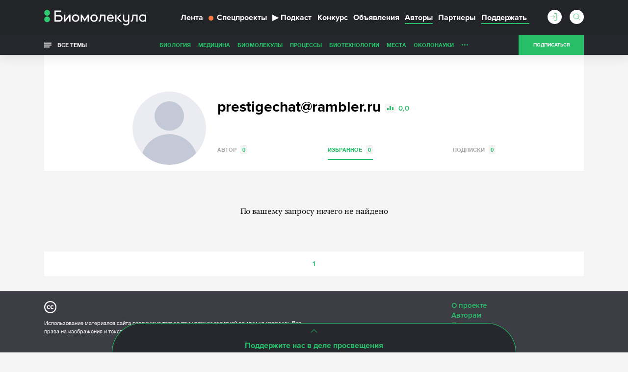

--- FILE ---
content_type: text/html; charset=utf-8
request_url: https://www.google.com/recaptcha/api2/anchor?ar=1&k=6LdNe3IqAAAAAAR2FvNhbKpAHYX6DFzObTGBHSNA&co=aHR0cHM6Ly9iaW9tb2xlY3VsYS5ydTo0NDM.&hl=en&v=PoyoqOPhxBO7pBk68S4YbpHZ&size=normal&anchor-ms=20000&execute-ms=30000&cb=ck6s9ct9sjn8
body_size: 50243
content:
<!DOCTYPE HTML><html dir="ltr" lang="en"><head><meta http-equiv="Content-Type" content="text/html; charset=UTF-8">
<meta http-equiv="X-UA-Compatible" content="IE=edge">
<title>reCAPTCHA</title>
<style type="text/css">
/* cyrillic-ext */
@font-face {
  font-family: 'Roboto';
  font-style: normal;
  font-weight: 400;
  font-stretch: 100%;
  src: url(//fonts.gstatic.com/s/roboto/v48/KFO7CnqEu92Fr1ME7kSn66aGLdTylUAMa3GUBHMdazTgWw.woff2) format('woff2');
  unicode-range: U+0460-052F, U+1C80-1C8A, U+20B4, U+2DE0-2DFF, U+A640-A69F, U+FE2E-FE2F;
}
/* cyrillic */
@font-face {
  font-family: 'Roboto';
  font-style: normal;
  font-weight: 400;
  font-stretch: 100%;
  src: url(//fonts.gstatic.com/s/roboto/v48/KFO7CnqEu92Fr1ME7kSn66aGLdTylUAMa3iUBHMdazTgWw.woff2) format('woff2');
  unicode-range: U+0301, U+0400-045F, U+0490-0491, U+04B0-04B1, U+2116;
}
/* greek-ext */
@font-face {
  font-family: 'Roboto';
  font-style: normal;
  font-weight: 400;
  font-stretch: 100%;
  src: url(//fonts.gstatic.com/s/roboto/v48/KFO7CnqEu92Fr1ME7kSn66aGLdTylUAMa3CUBHMdazTgWw.woff2) format('woff2');
  unicode-range: U+1F00-1FFF;
}
/* greek */
@font-face {
  font-family: 'Roboto';
  font-style: normal;
  font-weight: 400;
  font-stretch: 100%;
  src: url(//fonts.gstatic.com/s/roboto/v48/KFO7CnqEu92Fr1ME7kSn66aGLdTylUAMa3-UBHMdazTgWw.woff2) format('woff2');
  unicode-range: U+0370-0377, U+037A-037F, U+0384-038A, U+038C, U+038E-03A1, U+03A3-03FF;
}
/* math */
@font-face {
  font-family: 'Roboto';
  font-style: normal;
  font-weight: 400;
  font-stretch: 100%;
  src: url(//fonts.gstatic.com/s/roboto/v48/KFO7CnqEu92Fr1ME7kSn66aGLdTylUAMawCUBHMdazTgWw.woff2) format('woff2');
  unicode-range: U+0302-0303, U+0305, U+0307-0308, U+0310, U+0312, U+0315, U+031A, U+0326-0327, U+032C, U+032F-0330, U+0332-0333, U+0338, U+033A, U+0346, U+034D, U+0391-03A1, U+03A3-03A9, U+03B1-03C9, U+03D1, U+03D5-03D6, U+03F0-03F1, U+03F4-03F5, U+2016-2017, U+2034-2038, U+203C, U+2040, U+2043, U+2047, U+2050, U+2057, U+205F, U+2070-2071, U+2074-208E, U+2090-209C, U+20D0-20DC, U+20E1, U+20E5-20EF, U+2100-2112, U+2114-2115, U+2117-2121, U+2123-214F, U+2190, U+2192, U+2194-21AE, U+21B0-21E5, U+21F1-21F2, U+21F4-2211, U+2213-2214, U+2216-22FF, U+2308-230B, U+2310, U+2319, U+231C-2321, U+2336-237A, U+237C, U+2395, U+239B-23B7, U+23D0, U+23DC-23E1, U+2474-2475, U+25AF, U+25B3, U+25B7, U+25BD, U+25C1, U+25CA, U+25CC, U+25FB, U+266D-266F, U+27C0-27FF, U+2900-2AFF, U+2B0E-2B11, U+2B30-2B4C, U+2BFE, U+3030, U+FF5B, U+FF5D, U+1D400-1D7FF, U+1EE00-1EEFF;
}
/* symbols */
@font-face {
  font-family: 'Roboto';
  font-style: normal;
  font-weight: 400;
  font-stretch: 100%;
  src: url(//fonts.gstatic.com/s/roboto/v48/KFO7CnqEu92Fr1ME7kSn66aGLdTylUAMaxKUBHMdazTgWw.woff2) format('woff2');
  unicode-range: U+0001-000C, U+000E-001F, U+007F-009F, U+20DD-20E0, U+20E2-20E4, U+2150-218F, U+2190, U+2192, U+2194-2199, U+21AF, U+21E6-21F0, U+21F3, U+2218-2219, U+2299, U+22C4-22C6, U+2300-243F, U+2440-244A, U+2460-24FF, U+25A0-27BF, U+2800-28FF, U+2921-2922, U+2981, U+29BF, U+29EB, U+2B00-2BFF, U+4DC0-4DFF, U+FFF9-FFFB, U+10140-1018E, U+10190-1019C, U+101A0, U+101D0-101FD, U+102E0-102FB, U+10E60-10E7E, U+1D2C0-1D2D3, U+1D2E0-1D37F, U+1F000-1F0FF, U+1F100-1F1AD, U+1F1E6-1F1FF, U+1F30D-1F30F, U+1F315, U+1F31C, U+1F31E, U+1F320-1F32C, U+1F336, U+1F378, U+1F37D, U+1F382, U+1F393-1F39F, U+1F3A7-1F3A8, U+1F3AC-1F3AF, U+1F3C2, U+1F3C4-1F3C6, U+1F3CA-1F3CE, U+1F3D4-1F3E0, U+1F3ED, U+1F3F1-1F3F3, U+1F3F5-1F3F7, U+1F408, U+1F415, U+1F41F, U+1F426, U+1F43F, U+1F441-1F442, U+1F444, U+1F446-1F449, U+1F44C-1F44E, U+1F453, U+1F46A, U+1F47D, U+1F4A3, U+1F4B0, U+1F4B3, U+1F4B9, U+1F4BB, U+1F4BF, U+1F4C8-1F4CB, U+1F4D6, U+1F4DA, U+1F4DF, U+1F4E3-1F4E6, U+1F4EA-1F4ED, U+1F4F7, U+1F4F9-1F4FB, U+1F4FD-1F4FE, U+1F503, U+1F507-1F50B, U+1F50D, U+1F512-1F513, U+1F53E-1F54A, U+1F54F-1F5FA, U+1F610, U+1F650-1F67F, U+1F687, U+1F68D, U+1F691, U+1F694, U+1F698, U+1F6AD, U+1F6B2, U+1F6B9-1F6BA, U+1F6BC, U+1F6C6-1F6CF, U+1F6D3-1F6D7, U+1F6E0-1F6EA, U+1F6F0-1F6F3, U+1F6F7-1F6FC, U+1F700-1F7FF, U+1F800-1F80B, U+1F810-1F847, U+1F850-1F859, U+1F860-1F887, U+1F890-1F8AD, U+1F8B0-1F8BB, U+1F8C0-1F8C1, U+1F900-1F90B, U+1F93B, U+1F946, U+1F984, U+1F996, U+1F9E9, U+1FA00-1FA6F, U+1FA70-1FA7C, U+1FA80-1FA89, U+1FA8F-1FAC6, U+1FACE-1FADC, U+1FADF-1FAE9, U+1FAF0-1FAF8, U+1FB00-1FBFF;
}
/* vietnamese */
@font-face {
  font-family: 'Roboto';
  font-style: normal;
  font-weight: 400;
  font-stretch: 100%;
  src: url(//fonts.gstatic.com/s/roboto/v48/KFO7CnqEu92Fr1ME7kSn66aGLdTylUAMa3OUBHMdazTgWw.woff2) format('woff2');
  unicode-range: U+0102-0103, U+0110-0111, U+0128-0129, U+0168-0169, U+01A0-01A1, U+01AF-01B0, U+0300-0301, U+0303-0304, U+0308-0309, U+0323, U+0329, U+1EA0-1EF9, U+20AB;
}
/* latin-ext */
@font-face {
  font-family: 'Roboto';
  font-style: normal;
  font-weight: 400;
  font-stretch: 100%;
  src: url(//fonts.gstatic.com/s/roboto/v48/KFO7CnqEu92Fr1ME7kSn66aGLdTylUAMa3KUBHMdazTgWw.woff2) format('woff2');
  unicode-range: U+0100-02BA, U+02BD-02C5, U+02C7-02CC, U+02CE-02D7, U+02DD-02FF, U+0304, U+0308, U+0329, U+1D00-1DBF, U+1E00-1E9F, U+1EF2-1EFF, U+2020, U+20A0-20AB, U+20AD-20C0, U+2113, U+2C60-2C7F, U+A720-A7FF;
}
/* latin */
@font-face {
  font-family: 'Roboto';
  font-style: normal;
  font-weight: 400;
  font-stretch: 100%;
  src: url(//fonts.gstatic.com/s/roboto/v48/KFO7CnqEu92Fr1ME7kSn66aGLdTylUAMa3yUBHMdazQ.woff2) format('woff2');
  unicode-range: U+0000-00FF, U+0131, U+0152-0153, U+02BB-02BC, U+02C6, U+02DA, U+02DC, U+0304, U+0308, U+0329, U+2000-206F, U+20AC, U+2122, U+2191, U+2193, U+2212, U+2215, U+FEFF, U+FFFD;
}
/* cyrillic-ext */
@font-face {
  font-family: 'Roboto';
  font-style: normal;
  font-weight: 500;
  font-stretch: 100%;
  src: url(//fonts.gstatic.com/s/roboto/v48/KFO7CnqEu92Fr1ME7kSn66aGLdTylUAMa3GUBHMdazTgWw.woff2) format('woff2');
  unicode-range: U+0460-052F, U+1C80-1C8A, U+20B4, U+2DE0-2DFF, U+A640-A69F, U+FE2E-FE2F;
}
/* cyrillic */
@font-face {
  font-family: 'Roboto';
  font-style: normal;
  font-weight: 500;
  font-stretch: 100%;
  src: url(//fonts.gstatic.com/s/roboto/v48/KFO7CnqEu92Fr1ME7kSn66aGLdTylUAMa3iUBHMdazTgWw.woff2) format('woff2');
  unicode-range: U+0301, U+0400-045F, U+0490-0491, U+04B0-04B1, U+2116;
}
/* greek-ext */
@font-face {
  font-family: 'Roboto';
  font-style: normal;
  font-weight: 500;
  font-stretch: 100%;
  src: url(//fonts.gstatic.com/s/roboto/v48/KFO7CnqEu92Fr1ME7kSn66aGLdTylUAMa3CUBHMdazTgWw.woff2) format('woff2');
  unicode-range: U+1F00-1FFF;
}
/* greek */
@font-face {
  font-family: 'Roboto';
  font-style: normal;
  font-weight: 500;
  font-stretch: 100%;
  src: url(//fonts.gstatic.com/s/roboto/v48/KFO7CnqEu92Fr1ME7kSn66aGLdTylUAMa3-UBHMdazTgWw.woff2) format('woff2');
  unicode-range: U+0370-0377, U+037A-037F, U+0384-038A, U+038C, U+038E-03A1, U+03A3-03FF;
}
/* math */
@font-face {
  font-family: 'Roboto';
  font-style: normal;
  font-weight: 500;
  font-stretch: 100%;
  src: url(//fonts.gstatic.com/s/roboto/v48/KFO7CnqEu92Fr1ME7kSn66aGLdTylUAMawCUBHMdazTgWw.woff2) format('woff2');
  unicode-range: U+0302-0303, U+0305, U+0307-0308, U+0310, U+0312, U+0315, U+031A, U+0326-0327, U+032C, U+032F-0330, U+0332-0333, U+0338, U+033A, U+0346, U+034D, U+0391-03A1, U+03A3-03A9, U+03B1-03C9, U+03D1, U+03D5-03D6, U+03F0-03F1, U+03F4-03F5, U+2016-2017, U+2034-2038, U+203C, U+2040, U+2043, U+2047, U+2050, U+2057, U+205F, U+2070-2071, U+2074-208E, U+2090-209C, U+20D0-20DC, U+20E1, U+20E5-20EF, U+2100-2112, U+2114-2115, U+2117-2121, U+2123-214F, U+2190, U+2192, U+2194-21AE, U+21B0-21E5, U+21F1-21F2, U+21F4-2211, U+2213-2214, U+2216-22FF, U+2308-230B, U+2310, U+2319, U+231C-2321, U+2336-237A, U+237C, U+2395, U+239B-23B7, U+23D0, U+23DC-23E1, U+2474-2475, U+25AF, U+25B3, U+25B7, U+25BD, U+25C1, U+25CA, U+25CC, U+25FB, U+266D-266F, U+27C0-27FF, U+2900-2AFF, U+2B0E-2B11, U+2B30-2B4C, U+2BFE, U+3030, U+FF5B, U+FF5D, U+1D400-1D7FF, U+1EE00-1EEFF;
}
/* symbols */
@font-face {
  font-family: 'Roboto';
  font-style: normal;
  font-weight: 500;
  font-stretch: 100%;
  src: url(//fonts.gstatic.com/s/roboto/v48/KFO7CnqEu92Fr1ME7kSn66aGLdTylUAMaxKUBHMdazTgWw.woff2) format('woff2');
  unicode-range: U+0001-000C, U+000E-001F, U+007F-009F, U+20DD-20E0, U+20E2-20E4, U+2150-218F, U+2190, U+2192, U+2194-2199, U+21AF, U+21E6-21F0, U+21F3, U+2218-2219, U+2299, U+22C4-22C6, U+2300-243F, U+2440-244A, U+2460-24FF, U+25A0-27BF, U+2800-28FF, U+2921-2922, U+2981, U+29BF, U+29EB, U+2B00-2BFF, U+4DC0-4DFF, U+FFF9-FFFB, U+10140-1018E, U+10190-1019C, U+101A0, U+101D0-101FD, U+102E0-102FB, U+10E60-10E7E, U+1D2C0-1D2D3, U+1D2E0-1D37F, U+1F000-1F0FF, U+1F100-1F1AD, U+1F1E6-1F1FF, U+1F30D-1F30F, U+1F315, U+1F31C, U+1F31E, U+1F320-1F32C, U+1F336, U+1F378, U+1F37D, U+1F382, U+1F393-1F39F, U+1F3A7-1F3A8, U+1F3AC-1F3AF, U+1F3C2, U+1F3C4-1F3C6, U+1F3CA-1F3CE, U+1F3D4-1F3E0, U+1F3ED, U+1F3F1-1F3F3, U+1F3F5-1F3F7, U+1F408, U+1F415, U+1F41F, U+1F426, U+1F43F, U+1F441-1F442, U+1F444, U+1F446-1F449, U+1F44C-1F44E, U+1F453, U+1F46A, U+1F47D, U+1F4A3, U+1F4B0, U+1F4B3, U+1F4B9, U+1F4BB, U+1F4BF, U+1F4C8-1F4CB, U+1F4D6, U+1F4DA, U+1F4DF, U+1F4E3-1F4E6, U+1F4EA-1F4ED, U+1F4F7, U+1F4F9-1F4FB, U+1F4FD-1F4FE, U+1F503, U+1F507-1F50B, U+1F50D, U+1F512-1F513, U+1F53E-1F54A, U+1F54F-1F5FA, U+1F610, U+1F650-1F67F, U+1F687, U+1F68D, U+1F691, U+1F694, U+1F698, U+1F6AD, U+1F6B2, U+1F6B9-1F6BA, U+1F6BC, U+1F6C6-1F6CF, U+1F6D3-1F6D7, U+1F6E0-1F6EA, U+1F6F0-1F6F3, U+1F6F7-1F6FC, U+1F700-1F7FF, U+1F800-1F80B, U+1F810-1F847, U+1F850-1F859, U+1F860-1F887, U+1F890-1F8AD, U+1F8B0-1F8BB, U+1F8C0-1F8C1, U+1F900-1F90B, U+1F93B, U+1F946, U+1F984, U+1F996, U+1F9E9, U+1FA00-1FA6F, U+1FA70-1FA7C, U+1FA80-1FA89, U+1FA8F-1FAC6, U+1FACE-1FADC, U+1FADF-1FAE9, U+1FAF0-1FAF8, U+1FB00-1FBFF;
}
/* vietnamese */
@font-face {
  font-family: 'Roboto';
  font-style: normal;
  font-weight: 500;
  font-stretch: 100%;
  src: url(//fonts.gstatic.com/s/roboto/v48/KFO7CnqEu92Fr1ME7kSn66aGLdTylUAMa3OUBHMdazTgWw.woff2) format('woff2');
  unicode-range: U+0102-0103, U+0110-0111, U+0128-0129, U+0168-0169, U+01A0-01A1, U+01AF-01B0, U+0300-0301, U+0303-0304, U+0308-0309, U+0323, U+0329, U+1EA0-1EF9, U+20AB;
}
/* latin-ext */
@font-face {
  font-family: 'Roboto';
  font-style: normal;
  font-weight: 500;
  font-stretch: 100%;
  src: url(//fonts.gstatic.com/s/roboto/v48/KFO7CnqEu92Fr1ME7kSn66aGLdTylUAMa3KUBHMdazTgWw.woff2) format('woff2');
  unicode-range: U+0100-02BA, U+02BD-02C5, U+02C7-02CC, U+02CE-02D7, U+02DD-02FF, U+0304, U+0308, U+0329, U+1D00-1DBF, U+1E00-1E9F, U+1EF2-1EFF, U+2020, U+20A0-20AB, U+20AD-20C0, U+2113, U+2C60-2C7F, U+A720-A7FF;
}
/* latin */
@font-face {
  font-family: 'Roboto';
  font-style: normal;
  font-weight: 500;
  font-stretch: 100%;
  src: url(//fonts.gstatic.com/s/roboto/v48/KFO7CnqEu92Fr1ME7kSn66aGLdTylUAMa3yUBHMdazQ.woff2) format('woff2');
  unicode-range: U+0000-00FF, U+0131, U+0152-0153, U+02BB-02BC, U+02C6, U+02DA, U+02DC, U+0304, U+0308, U+0329, U+2000-206F, U+20AC, U+2122, U+2191, U+2193, U+2212, U+2215, U+FEFF, U+FFFD;
}
/* cyrillic-ext */
@font-face {
  font-family: 'Roboto';
  font-style: normal;
  font-weight: 900;
  font-stretch: 100%;
  src: url(//fonts.gstatic.com/s/roboto/v48/KFO7CnqEu92Fr1ME7kSn66aGLdTylUAMa3GUBHMdazTgWw.woff2) format('woff2');
  unicode-range: U+0460-052F, U+1C80-1C8A, U+20B4, U+2DE0-2DFF, U+A640-A69F, U+FE2E-FE2F;
}
/* cyrillic */
@font-face {
  font-family: 'Roboto';
  font-style: normal;
  font-weight: 900;
  font-stretch: 100%;
  src: url(//fonts.gstatic.com/s/roboto/v48/KFO7CnqEu92Fr1ME7kSn66aGLdTylUAMa3iUBHMdazTgWw.woff2) format('woff2');
  unicode-range: U+0301, U+0400-045F, U+0490-0491, U+04B0-04B1, U+2116;
}
/* greek-ext */
@font-face {
  font-family: 'Roboto';
  font-style: normal;
  font-weight: 900;
  font-stretch: 100%;
  src: url(//fonts.gstatic.com/s/roboto/v48/KFO7CnqEu92Fr1ME7kSn66aGLdTylUAMa3CUBHMdazTgWw.woff2) format('woff2');
  unicode-range: U+1F00-1FFF;
}
/* greek */
@font-face {
  font-family: 'Roboto';
  font-style: normal;
  font-weight: 900;
  font-stretch: 100%;
  src: url(//fonts.gstatic.com/s/roboto/v48/KFO7CnqEu92Fr1ME7kSn66aGLdTylUAMa3-UBHMdazTgWw.woff2) format('woff2');
  unicode-range: U+0370-0377, U+037A-037F, U+0384-038A, U+038C, U+038E-03A1, U+03A3-03FF;
}
/* math */
@font-face {
  font-family: 'Roboto';
  font-style: normal;
  font-weight: 900;
  font-stretch: 100%;
  src: url(//fonts.gstatic.com/s/roboto/v48/KFO7CnqEu92Fr1ME7kSn66aGLdTylUAMawCUBHMdazTgWw.woff2) format('woff2');
  unicode-range: U+0302-0303, U+0305, U+0307-0308, U+0310, U+0312, U+0315, U+031A, U+0326-0327, U+032C, U+032F-0330, U+0332-0333, U+0338, U+033A, U+0346, U+034D, U+0391-03A1, U+03A3-03A9, U+03B1-03C9, U+03D1, U+03D5-03D6, U+03F0-03F1, U+03F4-03F5, U+2016-2017, U+2034-2038, U+203C, U+2040, U+2043, U+2047, U+2050, U+2057, U+205F, U+2070-2071, U+2074-208E, U+2090-209C, U+20D0-20DC, U+20E1, U+20E5-20EF, U+2100-2112, U+2114-2115, U+2117-2121, U+2123-214F, U+2190, U+2192, U+2194-21AE, U+21B0-21E5, U+21F1-21F2, U+21F4-2211, U+2213-2214, U+2216-22FF, U+2308-230B, U+2310, U+2319, U+231C-2321, U+2336-237A, U+237C, U+2395, U+239B-23B7, U+23D0, U+23DC-23E1, U+2474-2475, U+25AF, U+25B3, U+25B7, U+25BD, U+25C1, U+25CA, U+25CC, U+25FB, U+266D-266F, U+27C0-27FF, U+2900-2AFF, U+2B0E-2B11, U+2B30-2B4C, U+2BFE, U+3030, U+FF5B, U+FF5D, U+1D400-1D7FF, U+1EE00-1EEFF;
}
/* symbols */
@font-face {
  font-family: 'Roboto';
  font-style: normal;
  font-weight: 900;
  font-stretch: 100%;
  src: url(//fonts.gstatic.com/s/roboto/v48/KFO7CnqEu92Fr1ME7kSn66aGLdTylUAMaxKUBHMdazTgWw.woff2) format('woff2');
  unicode-range: U+0001-000C, U+000E-001F, U+007F-009F, U+20DD-20E0, U+20E2-20E4, U+2150-218F, U+2190, U+2192, U+2194-2199, U+21AF, U+21E6-21F0, U+21F3, U+2218-2219, U+2299, U+22C4-22C6, U+2300-243F, U+2440-244A, U+2460-24FF, U+25A0-27BF, U+2800-28FF, U+2921-2922, U+2981, U+29BF, U+29EB, U+2B00-2BFF, U+4DC0-4DFF, U+FFF9-FFFB, U+10140-1018E, U+10190-1019C, U+101A0, U+101D0-101FD, U+102E0-102FB, U+10E60-10E7E, U+1D2C0-1D2D3, U+1D2E0-1D37F, U+1F000-1F0FF, U+1F100-1F1AD, U+1F1E6-1F1FF, U+1F30D-1F30F, U+1F315, U+1F31C, U+1F31E, U+1F320-1F32C, U+1F336, U+1F378, U+1F37D, U+1F382, U+1F393-1F39F, U+1F3A7-1F3A8, U+1F3AC-1F3AF, U+1F3C2, U+1F3C4-1F3C6, U+1F3CA-1F3CE, U+1F3D4-1F3E0, U+1F3ED, U+1F3F1-1F3F3, U+1F3F5-1F3F7, U+1F408, U+1F415, U+1F41F, U+1F426, U+1F43F, U+1F441-1F442, U+1F444, U+1F446-1F449, U+1F44C-1F44E, U+1F453, U+1F46A, U+1F47D, U+1F4A3, U+1F4B0, U+1F4B3, U+1F4B9, U+1F4BB, U+1F4BF, U+1F4C8-1F4CB, U+1F4D6, U+1F4DA, U+1F4DF, U+1F4E3-1F4E6, U+1F4EA-1F4ED, U+1F4F7, U+1F4F9-1F4FB, U+1F4FD-1F4FE, U+1F503, U+1F507-1F50B, U+1F50D, U+1F512-1F513, U+1F53E-1F54A, U+1F54F-1F5FA, U+1F610, U+1F650-1F67F, U+1F687, U+1F68D, U+1F691, U+1F694, U+1F698, U+1F6AD, U+1F6B2, U+1F6B9-1F6BA, U+1F6BC, U+1F6C6-1F6CF, U+1F6D3-1F6D7, U+1F6E0-1F6EA, U+1F6F0-1F6F3, U+1F6F7-1F6FC, U+1F700-1F7FF, U+1F800-1F80B, U+1F810-1F847, U+1F850-1F859, U+1F860-1F887, U+1F890-1F8AD, U+1F8B0-1F8BB, U+1F8C0-1F8C1, U+1F900-1F90B, U+1F93B, U+1F946, U+1F984, U+1F996, U+1F9E9, U+1FA00-1FA6F, U+1FA70-1FA7C, U+1FA80-1FA89, U+1FA8F-1FAC6, U+1FACE-1FADC, U+1FADF-1FAE9, U+1FAF0-1FAF8, U+1FB00-1FBFF;
}
/* vietnamese */
@font-face {
  font-family: 'Roboto';
  font-style: normal;
  font-weight: 900;
  font-stretch: 100%;
  src: url(//fonts.gstatic.com/s/roboto/v48/KFO7CnqEu92Fr1ME7kSn66aGLdTylUAMa3OUBHMdazTgWw.woff2) format('woff2');
  unicode-range: U+0102-0103, U+0110-0111, U+0128-0129, U+0168-0169, U+01A0-01A1, U+01AF-01B0, U+0300-0301, U+0303-0304, U+0308-0309, U+0323, U+0329, U+1EA0-1EF9, U+20AB;
}
/* latin-ext */
@font-face {
  font-family: 'Roboto';
  font-style: normal;
  font-weight: 900;
  font-stretch: 100%;
  src: url(//fonts.gstatic.com/s/roboto/v48/KFO7CnqEu92Fr1ME7kSn66aGLdTylUAMa3KUBHMdazTgWw.woff2) format('woff2');
  unicode-range: U+0100-02BA, U+02BD-02C5, U+02C7-02CC, U+02CE-02D7, U+02DD-02FF, U+0304, U+0308, U+0329, U+1D00-1DBF, U+1E00-1E9F, U+1EF2-1EFF, U+2020, U+20A0-20AB, U+20AD-20C0, U+2113, U+2C60-2C7F, U+A720-A7FF;
}
/* latin */
@font-face {
  font-family: 'Roboto';
  font-style: normal;
  font-weight: 900;
  font-stretch: 100%;
  src: url(//fonts.gstatic.com/s/roboto/v48/KFO7CnqEu92Fr1ME7kSn66aGLdTylUAMa3yUBHMdazQ.woff2) format('woff2');
  unicode-range: U+0000-00FF, U+0131, U+0152-0153, U+02BB-02BC, U+02C6, U+02DA, U+02DC, U+0304, U+0308, U+0329, U+2000-206F, U+20AC, U+2122, U+2191, U+2193, U+2212, U+2215, U+FEFF, U+FFFD;
}

</style>
<link rel="stylesheet" type="text/css" href="https://www.gstatic.com/recaptcha/releases/PoyoqOPhxBO7pBk68S4YbpHZ/styles__ltr.css">
<script nonce="tTeT6Wvh1EZoiGFPlYvWzg" type="text/javascript">window['__recaptcha_api'] = 'https://www.google.com/recaptcha/api2/';</script>
<script type="text/javascript" src="https://www.gstatic.com/recaptcha/releases/PoyoqOPhxBO7pBk68S4YbpHZ/recaptcha__en.js" nonce="tTeT6Wvh1EZoiGFPlYvWzg">
      
    </script></head>
<body><div id="rc-anchor-alert" class="rc-anchor-alert"></div>
<input type="hidden" id="recaptcha-token" value="[base64]">
<script type="text/javascript" nonce="tTeT6Wvh1EZoiGFPlYvWzg">
      recaptcha.anchor.Main.init("[\x22ainput\x22,[\x22bgdata\x22,\x22\x22,\[base64]/[base64]/[base64]/[base64]/[base64]/[base64]/[base64]/[base64]/[base64]/[base64]\\u003d\x22,\[base64]\x22,\[base64]/DjREFw5IHIsK/[base64]/[base64]/w4HDssK5woHCmsKBw5rCu1DCt8OwXmLCj8OID8KBw5IdG8KCQsOjw4h0w7wGAUXDvDPDvGcRW8OcL07Cvj7DnyYsRQBvw5svw4hWwpMww7PDuU7CiMKdw78+b8KDPB7CuQ4TwrnDgcO1XiF7UcOgXcOoeXTDuMKlESgrw7UyOcKOTcOwPkhPCcO/w5fDqnJtwqkNwrTCk3TChQ/DlicUey3CgMOMwqXDtMKwM2HDg8OVUz1qFScKw4TCqMK3S8KtcRDCicOxPSdaX2Alw4cTNcKowrXCmMOHw4FpAsO2NkRLwqfCpygEf8KxwrPDnQo6TG1qw5/DsMKDM8Ovw5LDpFdjOcOFTGjCsgvCoxsJwrQISsOtAcO+w6vCtWTDpXEeT8OswrJKM8Kiw7rDncOPwrl/BD5QwrTDtsOZQ1R1SGDCvhcBdMOZccKGPkJQw6TDuxDDt8KgVsO0WsK/HsOMRMKICsO6wrxLwqJUIBvCkxYaNn7DkyrDpiw2wo4xCTVuVTA9NA7CqcONa8ONNMKmw5LDpX3CvibDrcKbwrbDiW8Xw7/CgMO/w4EfKsKbW8O6wrvCpyrCkiXDsgolasKDb1PDijB/NcKjw58kw5hgYcKMRDoWw4TCuRBPWS42w7HDqsK1CR/ChsO1wobDvcO/w6E2LWNJwpPCiMK9w5lzAcKDw4zDuMKyEcKJw4rCrsKQwqPCumMgEMKXwrxnw5R7EMKHwrvCtcKmPwjCmcOhbw/Cq8KFOR3CgcKVwoDCqlvDmhXCgsOYwqt8w43CpcOWEmHDvBTCv1DDk8OfwpvDvy/[base64]/[base64]/[base64]/DtcK9JFvDucK5UFfCmxbDrMONLQHCkB/DtsKTwoV0NsO4P0lBw5d0wozCp8KLw4E1HCRrwqLDucK+BcOjwqzDu8OOw4RSwrQtExQZLBjCn8O6dHvCnsOswonCm0fCnDnCv8KgDcKGw4FGwofCglpWZiomw7HCpwnDocKnw5/CoDc/w7M8wqJcTsO8w5XDgsOAEsOgwpVUw7Yhw4clehRfWCfDjVvDm0nCtMOIQcK8WjMSw540MMOXbVNow5bDosKeTTbCpsKOBGdJFcKEUcOVaVfDqGFLw44rLy/[base64]/[base64]/Cj8OmVXzCgXPDtDbDlxTCvMKhwrkMBsO/wqTCvzTCtsOESwLDnVAZYw1RZsKIc8KwfBvDvm16w5oGTwjDjsKywpPCr8OzJA0mw6HDtmBtTTbDu8OjwpvCgcO/w6rDhMKgw5TDmcO7wrtQQG/CqMKfa3onVcOUw48fwr/Ch8OXw7vDhWnDhMK7woLChMKAwp0iUsKDLnfDjsKqdsOxdcOZw7LCoE5LwpNfw4ciU8KyJTrDo8K/w57CtlnDn8Ozwo/Dg8OSYS86w63DpsKVwrbDiFxaw6UCVsKGw7w1A8OVwowtwoVYVyFnc0bDs2RYfwZ1w6Nmw63CpsKuwo3DkyZBwo4TwoMSO3MTwozDiMKrZsOfQ8K4KcKuaGY8wqFQw6vDtl/DvSnDomsTKsOGwpkqVMOtwqYvw77DpkzDqGg+wo/[base64]/Dihx6CcOKdRbDlsOjwrlUSQdXwpsUwo4UNFXCisOjeGdLGjQkw5bCvMOqLHfCjlvDsTgSaMOzC8K7wqM7w73CnMOFw7PDhMOow50qQsKEwrtCacKLwqvClB/CksO2wr/DgXUIwrzCq3bCmxLCpMODeSrDjGlfw6/[base64]/CvcK7w6pCOcOWw4HDuQ3Do8K4w4TDgVQsf8OXwpdiPsKnworCuyB3CkrDvkYmw7HDr8KWw4skYzPCmhRFw4HCszclFl/[base64]/[base64]/wqPCgsKbHz3Cg8KXA8KAw7/DtlfCvAXDksKNFQhCw7jDrcOZYn5Iw5FUw7J6PsOOw7FOLsOew4DDphfDg1MlD8OVwrzCpT1uwrzCuwNlwpBDw7ZjwrU6LHrCjALCpWDChsOrIcOfTMKlw7/DkcOywp0WwqvCssKdH8OdwptHw4FUEixKckciw4DCi8KTIgzDscKZCsKLCMKDHmLCusOuwq/DtmAobTjDjsKNRMOVwowiHDvDq1lRwozDuTHDsl7DmcOXEMOrT13Duz7CuRTDjcKfw4nCrcKWwpvDqyQUw5bDrsKGO8Ofw45NAcKWc8K0wrwUOMKQwoFKJ8KGw7/CuWwMYDbCqMOzKhdJw7Jxw77CvMK4J8KpwoIEw5/[base64]/Cp8OFJcKAYlPDpMOiwpDDlsOvQ2fCqXcVwqUBw5LCtFpewrQXQkXDu8KwGMOswqjCohYCwqAreyTCpCjDpCUkPcOlDi/[base64]/DiU/Cl8KzLgZ3w4wAwpfDnMOPwqLCgcOvwqZmwpvDlcKAKUjCjlDClEhYMMO9QcOBJmJlKjXDlEMcw4Qzwq7DrnUCwpUpw6RlHiPDr8KuwoLDqcOrTMO5GcOicV7DnnPCoBTCq8K1DCfDgMKIPWwPwovCgjfCk8KFwobCnwHCrgx+wqpgZcKZXWk/w5k1ZgvDmsO/wrtiw5Y6cy/Dt0Nbwpwww4bDnGvDpMKLw71YJQLDixbCoMOmIMKZw7l7w6sFZMOmw4XCsg3DrjLDisKLb8KfYCnDgSctfcOzMVBGwpvDqsO/TizDvMK0w4dMbBDDtMO3w5zDv8O6w5p+N3rCtg/CosKFPRtOOcOQGcOlwpfCo8KMKwgQwp9cwpHCo8OjUcOpAcKdwoN9ZkHDs0otQcO9w75vw6XDj8ONTcKFwqjDt3wfXGrDocKyw7nCqGHDlMO/Z8OlEMOlXDvDhsOSwoLDncOswrnDrMKfAifDgx9GwpANasKfYcK5eQXCi3cWfxEZwpHCpkgBUy9SZ8KIJcKgwr8fwrJWfcKgEBDDjFjDhMK/TFHDvjB6FcKrwonCqFDDncKJw6p/dFnCjcOgwqbDvFlsw5rDukTCmsOEw57CtSrDtEzDm8KIw7NIGMOkMsKcw4xHf3DCsUh1asOTwpIDwqfDlmfDtx/DosOLwpnCjBfCjMKlw6TCtMKEQXsQO8KTwrfDqMOzTlbDiH/CpsKXWV/ChMKxTsOiw6TDhVXDqMOZw6zCkCd4w7chw7rCgcOmwqzCmHhWfjzDmXXDvMOsCsK3Ik9hHxMSWMOswopIwpXDuSIEw7d+wr51HmFXw5wSNyvCnUrDmzN/[base64]/FsKndRhHVsOZDx/Co8KkFgozw6kjLVR0wqPCpMOMw6bDgsO/Qz1nwpYIwroTw5jDhn83wp1dwrLCqMKFH8KJw5HCil/CqsO2FDUzUcOSw7/ChHgYQGXDtHjDsyliwrzDhcKDRiLDpz4SHcO2w6TDkEDDmMOWwpF1w7xgLEo/I0N3w4zCp8Knwo9CAkzDgQDClMOIw47DliHDlMKnIDrCi8KqZsOeW8Krw7/[base64]/CqcOrRsKCw5jDncOnOsOQYsKew4AKwrPCgzxHN3bCkRwhMDbDtcKZwprDtMOpwqbCr8KewrfDpW06w5rCm8K3w73DvB0cMsOUVi0RVwHCmWnDsxnCrsKxCMOkZhpPNsOqw69qesK6BsOAwqkbO8KQwpvDpcK6wpUBSWwBSnMuwo7DsQwCBMK/fF3DucO7ZVDDlQXClMO1w5wDw6HDiMK1wq8OKsKcw50Dw43CsDvCoMKCwoEKacOceh/DhsORUj5LwqBSemzDkcK2w6nDk8OTw7Q0dcKkOy4lw7pRwoVqw5zDqTgGPcKjw6/[base64]/[base64]/w6rDicKJwpDDjsOdwr7CrcKJwqLCjQrDuH3CtsKOwqtjZcOswrYjMF7DtS8eJDnDosOEXsK6a8OVwrjDpwNKPMKTcG7Ck8KQUsOlwolHw5JhwqdXEcKJwpp7ZsOGTBtlwrQDw7PDtmXCmR8wL2LCp2vDrStww6kJw7rDl3kMwq7Cm8Knwr4ANF/DvEvDkMOvL2LDpcOSwq8fH8Kbwp7DnBw6w7EPwqXCtMKWw5gAwpYWOUfCiiUCwpdRwrPCkMO5X2bCoEdfPgPCj8Oowpdow5vDgAfCnsOPw57CnMKjDVwwwqNKw7QIJ8OMY8K0w7bCjMOrwpHCmsO2w4hbdhnCmCRBMnBsw59WHsKfw7VpwqZuwpXDnsKzMcO0Cg/[base64]/DnMKhwoEVPwDDryPCunUAF21jwo52GcOww6rDv8KJwq/CncOJw4PCp8K7KcKJw5UVLMKQeBkAa2bCr8OQw5J4woYZwrQ0YsOvwrzDuSRuwpsOYFhswrB1wplPLcKhccOdw4PCoMKZw5Bcw6bCm8OVwo7CoMKEES/Dvl7DszY7WA5QPF/Ck8KSdsOGVMKkDMK7CcOKZsO8GMOew5DDnSNxScKGMDkFw7nCqhrCjMOywoHDoj/DpQwGw4E/[base64]/NXXDmBFIRz8Bw4V7w5QndwfDocOsw7rDksOeEFVYw5ZBHMKMw4ARwr9wUMKiw4TCqjIhw59rwozDuyUyw6kswpbCsBfCjF7CisOCwrvChsKNC8KqwqLDl1B5woQYw506wptBZcOKw7kUBVNXKAbDiVTDqcOaw7vCnw/Dg8KfExvDtcK6w4XDksOJw53CpsKowpU8wp4+wrJRfRh/[base64]/DscKackvChMKhwrwlwqbCrcO8wq5PX8KOWsO6wo7CvMOqwphNw7IfYsKTwoTCmsKYIMKTw7ViKsKTw4hQX2HCsjTDrcOnM8OsUsOew6/CiQZfAcO0ScKqw75owppIwrZ/w7tIdcOeQWzCnH9Yw4IUBSV9D1/Cs8KSwodNVsOBw7/DgMOJw4tEagZ2L8O/w5JqwoJTBztZWEDDicKuIljDksO/w5Q5ABbDjsKVwqPDv3TCiijClMKjH3rCsQg8NlnDqsO4wofCjcKMO8ObClpGwrgmw6nDkMOrw6PCoQgeYiJ6HUtpw5BIwpUpw5ghcsKxwqJ2wpATwpjCpsO9HcKlADN6HTDDjMODw6gUDsOTwpQvQMOrwqJNB8OoPsOzcMO7LsKWwqTDqQzDj8K/f0tfT8OMwpt8wo/DoRVxSsOPwpQEIhHCoww+MjgQRyzDucKWw7jChF/ChsKBw4kDwoFfwqgkAsO2wpcMw6gXw4/DvFV0AMKLw4o0w5lzwrbCgUMQFH7DscOcDTQqw43Cr8ONwqfCi3DDpcOBDEsrBWd0wo4ZwprDgDHCn2phwrIySnnDmsKaS8OAIMO5wq7DhcK/wrjCsDvDh35Ow7HDq8K9woVjdMOqG0bCtcOgbF/DoToOw7VQwqR2CRDCs0ZQw7nCvcK8wqMdw4cIwp3Cs21TT8K3wrQCwoUDw7dldz3CqnfDuj5ww4DCi8K1w6jChnkVw5tBagPCjzfDkcKNcMOUwrDDhi7Cm8OIwp1pwp4mwowrIW/CpBELDMOIwrMuY2PDncK6wqRSw7IGEsKBeMKNMQ5Twopew7wLw4IKw4x4wpAnw7fDu8OIAMK1bcOYwo5LfMKPYcKkwowmwq3CvMOAw7jDoj3DusKFclUHcMKow4zDk8OfCsODw67DixE2w6Y/w6xSwqbDimjDg8OTNcO2RcKbKcONGcKYCsO4w6HCpEvDkcK7w7nCkH/CnHLCoxfCuAXDqsOOwogvNcOhKcKFfsKAw5ZYw5xCwpUowpdCw7A7wqkcLEZEP8K6wqIaw57CtCpuJi1Sw5XCqx84w41/wocLwqvCs8KXwqnCiS84wpc/FcOwJMOSHsKEWMKOcV3CkSBPWgBywpzDucOZecOEcTrDkcK2HcO+w5p1woTCjy3Cj8O/wr3ClR7Cp8KswpDDuXLDsmrCo8O4w5DDm8KdFsOjSsKGw7tWDMKuwpwGw4DCqMKlfsOjwq3DoHdrwonDgRUPw4dOw6HCrjAjwqjDg8O3w7NGFMK4a8K7cjfCpUp3CGEnOMOKfsO5w5QhL2nDoSLCilPDm8Oqwr/[base64]/G3rCucOtQsOwTAYbOMOTw5/DimDDn0nCgMKDcsKxw6hhw5PCuz03w75ewpfDvsOmaWM6w4FGGMKqF8OwDDVBwrHDkcOzYicowp/CuW15w7dqLcKTwr4UwpJIw581KMKWw7cNw7pBcxNuU8O8wo08w4PClioocGrCkwgJwozDicOQw4UHwqvCk1toccOtfsKYUWN2wqQpw6PCkcOgPMK2wrcRw5kNYsKOw5sLbTZ5IsKmIcKOwr/DjcOudcOBbGLCj1ZBQH4uYEdfwo3Cg8OCSsKCF8O8w7XDkxbCpSzCoxxkw7hfw5bDuTxeLzlxcsKjfzNbw7nCgXbCisKrw750wpPCisKYw5TCrsKZw7Qlwp/Ck1FIwprCusKkw6/CjcOrw6bDrz40wqR3w6zDpMOSwpHDsWPCksOdwrFiNzkHEHTCtXpJd07DrTvDmFcYS8KnwrPCokzCpHd/E8KQw7Z2CMKfPATCocKEwqdDFsOCIwPDq8O3w7rDscO8wpHDjATDmWlFUVArwqXDrsOgEcOMdkZhPMO/w5d/w57Ck8Oswq7DpMK9wr7DicKPBgfCgVxdwopEw4XDgcK3UxzCvQFkwqkRw6jDusOqw7PDknYXwojCpxUOwrxSVUDDqMKLw4HCgcKQJGhTSUROwq3Cj8K5AXTDhTVrwrXCq1JKwoDDjcOfWxXCnifCiCDCohrClsKhBcKswqYYQcKHfMOow7k8W8KswpZKFcK/w6JVayTDt8KOUcORw5NqwpxlVcKUwoHDpcO8wrnCusO4HjVOe0BhwqAUW3nDq2M4w6jDhWJ4Zk/CmMKvDwd6NV3DtMKdw4IcwqbCtkPDpyjCgh3ChsObK0QeOUwoFyUFT8KJw7VCISIeTsKmTMOpGcO4w7kWcWhrZQdrw4jCgcOvVH0IGC7DrsKgw78mw7/Cpxp3w5Q9RzBoesKKwpsnKMKjAmF5wobDuMKWwq8ew54iw44vC8Kyw5nCm8KHYcOwfz17wprCpsK3w7vCokDDoj7DlMOdR8KSCVs8w6DCv8ODwoYCHF1cwpDDog7Dt8OqScO8wq9Cak/DjB7CjjpvwpNCHiJAw6VRw5HDgMKaHnLDqVnCosOxSRnChynDuMOgwqhZwq7Ds8O1Dk/DqlJqIyXDqcOswrfDisO8wqZwDMOMXsKVwrBGAQcyesOpwqUsw4VZKmo/NGoXfcOdw6IYcwkXVXHCvcOfI8O4wrjDrGjDiMKEa2TCnivCiEp5fsKxw6ARwqvDv8K0wp97w45aw6s8O0AkIUs0Kn/[base64]/QcKaw4XCrx/CiCHCgUBbKcKMasKxHmtiw7EPasKcwowUwphZVcKHw7kdw490ccOMw5smL8OcEMOqw6I+wr4YYMOFwpROagtsUSVewowdAgvCtU5+w7rDpmfDnsOBW1fCn8OXw5PDhsOnw4ETw5ldDAcRUAZMJ8Obw4E6ZHEWw79YQsKpwp7DnsK0cx/Dg8KXw7VgASbCtTgZwpJgwoVsGMK1wqPDsRg6R8Onw4kTwprCiBLDjMO4E8KdQMOdJV3Coj/DucOewq/CigweKsOQw57CscKlIk/[base64]/[base64]/w6TCrxLDuVVkwqjCplTDg8OMTG7CjcOlwppgdcKsIVY1HcKWw5Niw4zCm8Otw4jCkE85WsOSw63Dr8Kuwop6wrwResK0TkrDpXTCiMKJwpfCocKDwolaw6XDmXHCuCHCvsKcw4VDajFIeXnDkXHCri/[base64]/wrTCgcKiKcKRw5gpwq86fsKEKk/[base64]/[base64]/KcOWw7BLfsOuw4lBIMObw4FGbQPCkh3DuAXDnMKaCMOsw4TDn2hww7gWw50Tw49zw7QGw7xLwrhNwpTCiQPCgBLCnhrCpEplw4whQMKwwoVJCTZbBzEDw4p6wqcewrbCs3xBdcOnS8K0WMKEw5PDmnxJK8O/wqbCtMKew7fCk8KVw7HDmHtUwoEFSBDCqsKaw7YDLcKeXkxnwo56csO4wovDlWMpwqfDvm/DpMOrwq4fLzLDnsOhw7k7W2vDm8OLBcOvUcOuw5pXwrM8NTDDmMOkI8OOJsODGlvDh2Adw5nCs8OmMUHCjljCjjVnw4XCgQgXJsK9N8OvwrXCgFAzwpLDi0jDlmfCqXjDm3/Clw3Dq8KZwr0KX8KxXHfDrTfCvMK/ZsOQXE/DsE/DvWLDqS7CqMOZCxtswp57w7nDjMKdw4rDlj7CgsK/[base64]/JRxfw5BowrLCgMKbwo7CqcOcCVrDimLDusOAw70LwpURwqYSw4U/[base64]/Dr8K8KcKVwpc/[base64]/DhRHDtRxkA0nCssKkH8Kfw7rCnn3CjE4Rw5s5wpzDiWrDiDjDgMOTHMKkw4k1LG7DjsOkB8KcMcKTZcKBD8O8SsKZw4vCk3VOw5BNeEMIwo5xwrhBP2ECWcOQC8Kxwo/DkcKUIAnDry5EVgbDpC7CrHzCpsKMQMKtd0DCgBh9UMKIwrTDvsKew71qaVV8w4sfeCPCpF5nwpdAw6xwwr/[base64]/Djmljw63Cpj9SwoTCuDPCqsOvVhtnwqYWaVAew6dpLsKlQcKGw79EJ8OmPgzCn35REh/DpcOuS8KjD08BQRjCrsOeNF/[base64]/DuShoWMKbwpzClVPClsKgYXtCW8O9McKYw7tEAcKFwq48UT4ew4kqwokJw6rCpyLDjsK/GHYCwosxw74vwpYew4F5KMKrR8KObMOCw4oKw4Ukwr3DqlwpwoRfw5vCnhnCrgAUbCVow6B3EMKRw6PCisOgw4jDqsO+w4EjwoBgw6Jvw5B9w6bClFjCkMK2OcKra1lcasKiwq5OQsOqDiVDfsOuMB/CkUkVw7xWTsKud33CnRPDtMKYJsOvw7jDvkXDty7Dhl5SHMOKw6XCrWpaQF3CvsKvG8Klw6QNwrVEw6PDmMKgSX8/L1RoEcKqHMObOsOKR8OmFhk5DXtIwqwfIcKue8KRKcOQwprDn8Kuw5EtwqvCoDoXw6oSw5HCscKqaMKTEmswwqTCmx9GWWdBbCInw4RoRsOCw6PDvTfDuHnCu0smAMOJB8OSw6bDnsKZZQzCi8K+QWbDpcO/MMOSEgYaPMKUwqzDk8Kvw77CiiXDrsOJP8Kiw4jDlMK5S8KsFcOxw6t6V0Mzw4zClnXDu8OFB2bDkVPCuHBiw6zDkh93MMKLwqLCpVnCiTNbwpwZwpPDmRbCmybDmgXDtMKILsKuw5ZxaMKkZQjDssOcwoHDnHsNMMOgwr/[base64]/DjVIIVGcfwoB0SMKRasOXKFYDXMOGBR/Dn1XCjyk3OiB2VMOAw5rCgVF0w4gMA28EwplkbmvCshfDncOgOl8eRsONBsONwqUZwq/[base64]/DnFVjRcO1w43CjsKJAcODwq/CvVNIw63Cmkglw4N+M8KJGEPCsVUXXcO0DsKKAsKsw5EgwodPUsO6w6XClMO+e13DoMKxw5nCm8K0w5tfwrR3fV9IwpXDuj9aFMKjd8OMfsO/w7tUf2PCnRUnIUIAwqDDkMKPwq9tZMKJdQ1dLQc0TcOwfi8SEsOYWMKrFFQ6Z8Kbw4fCvsOaw5zCgsKtTTrDqcK5wrjCvS8Tw5hywqrDrT/[base64]/[base64]/Dk3MuEWrCl8K6bcOOw4dww5XCusOrGSRKOsOmOUV0FsOtTi3DrD8ww7LChy0xwoXDixfDrDgDwqZcwqPDkcOSw5DCj0kcKMOGT8KjNigAeWbDmzrDkMOww4bDnBk2w4nDr8KfXsKaM8OLBsKWwqfCgD3DpsOcwoVHw7lFwq/Dqg3CpjUbFcOOw53DosKTw5A+OcOhw6LDs8K3MRXDgEbDvSLDkHk3WnHCn8OLwq9dDXDDoWooPGQvw5A1wqrCj0t+fcOvwr9hasOsOwsLwqN/SMOMwrpdwrd0Mkx4YMOKw6NfSkjDlcKGKsKfwroBBcOww5g+eDLCkFXCiR/[base64]/TBtQwpE5wrdYwoHDgVXDrAzDtF7Dt004UAF5D8KQJCDDg8OkwqJcC8OWA8O/w5nCk2bCgsKGWsOyw5E9wponWSslw4hHwo0XMcOrRsOAVUZPwpDDvsOawqDCr8OIKcOYw4rDlcOoaMOtG0HDkCTDphvCjTDDtsKzwr7Dr8KIw4LCgyAdOy5zI8KPw4rCshhcwoh9YhXDmCLDt8K4wo/CkwXDn17CgcORw4zDocKAw5PClnskU8O/dcK3BBPDrwTDvVLDl8OIXwfCvAJJwqRqw57CoMKUN11Bw7o9w6vCg3vDuXbDolTDhMOfXwzCg0QzN0k3wrd9w7bCicK0ZRR5w6gARW57anMZMxHDgMKCw6zDkljDlBZ6O0lWwpjDm2rDvwTCv8K4Bl/DrMKCSyDCjcKCHTIDDRZ2IXV/Z0fDsSxcwqJAwqFXPcOiRcK/wpXDsA0QCsObXm7Dr8KqwpTCgcOIwoLDmcOsw6rDuxrDqMK4OMKCwqBvw7nCmknCjVnDjWgsw6EUUcOLGlPDksKPwr4WVsO6Jx/CpS0HwqTDs8OIRsOywoQqIcK5wp9dYMKdw6kkK8OaNsOZWXt2woTCvH3Dt8OeccOwwpfDucOHw5tjw5vCtDXDnMOyw7bDhWvDmsKLw7Bww4rDg01fw4R9XUrCpsKiw77DvDU/IMO9eMKCBCNXO2rDjsKdw4XCocK8wq1awojDh8O2UD9ywozCmn/DhsKiw6s7OcKMwqLDnMKjNSrDh8KEa3LCoR8ZwoLCuzouw5oTwrZow5F/w5HDp8KVRMK7w4NkNE4vZcOzw45uwqkQZxlGBQDDogrCrHNewpPDnSZXMlUHw755wofDvcK5I8K0w7nCm8KpWMOwbMK6w4wEw47CkRQFwqFewrBZSsOKw5fDgcOTY0fCusO/wolAY8OmwrbCl8KUMMOcwq1+WjPDkWIDw5fCjwnDo8OyI8OMaRJjw73Cqi8nw6lLTMKqFm/DgsKmw5UPwqbCgcKjbMOXw58dFMKfLcOXw5cRw59Zw7jCr8Onw7t/w6rCtMKnwpLDgsKcOMOew6oDf2dMScK+bVnCo2fCpjLDj8OiJVMhw7hAw7sVwq3CuitPwrfCpcKnwrYTQsOtwqrDokIqwodzbU3ClFVfw51PNgJXWgnCvy9fPxpKw4xCw6xJw7zClsOMw7nDoH7Dnzlzw4/[base64]/[base64]/CkcOIw5XDuMOSKhRdwrXCq1HDnSs9w4whw61swp/Cpzkcw6sRwqp0w5rCjsOQwp9YJj16JUA/BH/DpV/CnMOZwop1w6VjM8Oqwq9vfiRQw7MUw7LDpMO1wpwsP23DqsKvDsOBdMK5w6DCnsOHCEXDqDgaOsKbe8O/wqfCjEIEBws1G8O0ecKiNMKGwpxLwozCk8KMChTCnsKTwrZcwpwNw5bCq0MWw746Zgs5w6XCnFoJCUwtw4TDt3s/dE/DmsOYRwfDhcOxwr4nw5tNZ8OkRDpbQsOqHHFRw4RUwpomw43DpcOrwpYtGCl6wqxnE8Oqw4TCgCdOBAJCw4QVCnjCnMKKwpliwoQNwpXCucKew4QuwqxvwrHDhMKgwqLCmWXDvMKNdgJ3JnlhwpRwwod0GcOnw73DiXxGNE/DnsKLwrVrwooCVMKxw7tJdVXCnSNNw5gdwqHCny/[base64]/SStxG8O+w7HChMOCw7UUeMOzwrjCsMKhHQNfZ8KowrwrwpgoNMOVw6oewpI8U8OlwpshwrRiDsOnw78ww4LDqx/Ds1rCmsOzw6wawrLCiyjDjU1VYcK6w71Awr3CqMOww7rCuHvDq8Klw796YjXDjMOEw7TCrXjDu8OZwpXDpDHCgMKtesOWdU4tBHvDsz/CqcOfV8OZPcKQTGRHbChPw6ofw7HCq8KlPcOHF8KBw4BddydTwqVMKRnDqhlDLnDCpj/CrMKBwrnDtMOdw7FdK1bDv8Klw4PDj08kwok2UcKAw5TDsDfCkTpUOcO6w6spCloxJMKsHsKeKBzDsyHCpjgDw7zCglJ+w6rChwhew6XCjjYmVhQZCnjCqsK8IAhRXsKseSwuw5NXC3cnG2A7EiYgw63DlcO6wp/Dsy/[base64]/Ckz5lUBFdwpLCqj4FcnIhBMO6LsOhw7EZwp7DniDDkENQw63DpS80w5fCoCkZd8O1w69Fwp7Dj8KQwp/DscKAGsKpw4HDlWVcw69Sw7M/BsOaJMODwq4NQcKQwoIfwrxCZMOuw7l7PDnDm8KNwogsw5hhH8OnA8KLwrLCqsKDGhtleQnCjy7CnzDDusOsUMOBwrrCkcObRwcBIkzCl1tQVBpQLsODw44MwqlkQEMlZcOXwoVoBMKgwo1NHcOUw5YIwqrCvSnCmllYDcKxw5HCmMKAwp7CusK/w7jDrsKLw63CucKxw6Bzw6JrJsOfasKRw65Hw5vCvB9RGE4SM8ODAz1QTcK8KTzDhSB7cHc8wprCucOKw6PCt8KDQsK3esKOVV5Zw5dSwrHCmnQSOMKYF3HDnHrCusKAEkLCh8KIC8O/fDFHEcOJDcOUIUbDpSF+wrsgwqsiScOMw5fChsK7wqDCtsOUw54pwrNmw4XCrVHCjMKBwrLCkQbCssOOwp8OZ8KJNz/Di8O7E8KsS8Kowq/Cpj7ChsKXRsK2H2cFw6rDqcKYw5gAIsKxw4LCoRTDi8OVDsKpw5Qvw7vDtcKGw7/CnQUEwpJ5w53DucOnGMK7w73Co8Kmd8OeLRchw6ZBw41kwr7DlDHCjsO9Lzsgw5DDhsK+CGRPw4bCu8Olw4Z5wrjDgsObw5vDjnd5V0nClA5TwpLDhcOmQSPCu8OMeMKKHMO2wpbDsh91wq/[base64]/Dl8KYw7ZLTz/[base64]/DtzfDjMKJezrCq8OHwpsdH8OpHMOzbHTCiAAjwp3CgDfDvcK9wrfDoMKtJ0tDwqdRw6wbM8KBEcOewpTCuTUcw6bDuCkVw5/DgRjCm1g4wokia8OKF8KVwqMwNSrDljIRFcK0Xk/[base64]/Ds8KHw6Anw5UgVFtYwq06THAvKcOhw5Vkw4AlwrMGw5nDqsKJwovDogTDpH7DpMKUehxpYlDDgsOJwpzCtUDDtnNSegjDgsO0XMOQw6NhTsKzw7rDr8K9ccKEf8OXwoAFw4NAwqV/wq3CukDCl1UTSMKEw51jw5EIJEhDwoUGwrbDhMKCw6HDnQVGXcKBw5vCmVVSwrPDn8OdCMOISCLDuhzDuBnDtcK4ck3Cp8OBKcOMwp9nXz9ochDDocOGGS/DlUMYHzVBBm/[base64]/[base64]/CjHwHVTnChcOdIMOqKRgMccKLCMOiW3Ipw6MvPDnCuznDnn/[base64]/fMOkw4PCsGTDgsOoUcOeX8KMw5tWw57Dg0XDvAhWQsKKUMOfBW9cBsKuVcK8wp8VGsOUQVrDosK3w5bDtMK8QEvDhEUjYcKAA1nDvcORw6cTw6xFCWoDA8KYfsKpwrfDusOjwrTCm8KlwpXCpULDh8KEw65kOjTCq1/Cn8OpL8OOw6bDliFNwrDDsWsQwpLDoAvDtTUEAsO7w5cowrdkwoLClsKow4zCmVohXR7DgsK9QUtAJ8Kcw6EmTE3Di8OBw6PCt19VwrYBa0MOwqwTw7zCvMKXwroDwoTDnsK3wrNuwoYjw4tHMWvDrhd/[base64]/DvEzCkcK/w6QgwqApwpBCYcKNwq7CvkQxwo0fOT4Kw7jCuUbDty15w7scwo7ChkHCpinDkMONw5ZxK8OOw7TCnRQnasOww4dUw7NWUMK2F8K/w7l1VTIkwrwqwrZGLDZWwooJw5B7wogrwp4lLAQKZ3RYwpMvJRNCGsOdT2fDpVBSG2sHw7UHTcOnUw3DnEzDqm9LRXTChMK8woNjZDLChg/[base64]/CjVbDlcKjw5fCo3vDmnzClwPDtMKZw5vCjsOtEcKlw4ENBcK6bsKaEsOIH8Kww7knw7gxw7LDjMOwwrQ5DMKiw4jDgCRiT8Kyw6BAwpkUw7Vdw55WFMKDEsO9KsOzDzZ5cB9+JQLDkg/CgMK3AMOBw7BiMhUTGcO1wozCpCrCiFBhPsKGw4LDgMO/w4DDhcOYMcOMw67CsBfCkMOqw7XDgkoEecOfw5E1w4Umwq9jwqULwoV7wppBXHRLIcKjScK0w75KZcKHwqbDgMKbw6/Cp8KIHsK+LwnDpsKcRndfNMKkezvDtMO6W8OWHSFDCMOLIiUKwqDDvWMmSMK4w70Mw6XCkcOLwqrCmcKIw6nCmELCvwrCn8KbDwg/GHMuwpDDilfDiRHDtAjCjMOhwoEqw5olw4BIDUd4STPCtHc6wqsMw6ZSw7TDmynCgiHDssKtMGhRw7nDo8OJw6jChxnCm8OhV8OUw7N5wqEOcm93WMKcw7zDmcO/wqLCqsKzJMO3VArCsTZiwr/CnMOIH8KEwrdUwr52PcOpw5xQT3TCv8Kvwo17UcOEGj7DsMKMXwg8KHMzbzvCon9jGH7Dm8KmVlB/[base64]/[base64]/CnMKuRgY3dMKJwozChsOlwrLDj8K+OT44RBjDhwvDrcKkT18tc8KzW8OFw5vDrMO8G8Kyw44LWcK8wqFlFcOxw5/Dqwd+w7fDnsOCScOyw7dqw5NKw7nCgcKVbMKUwo1Zw4rDg8O5C0zDoBEvw5LClcKbGSnCjAbDu8KGQMOUfwLDosKReMO/CwwQwp0fEsKjbSM7wp8IUDkIwotMwp5QEsORBcOSw5VcQ0DDlH/[base64]/E8KpwrnDjBzDpUhIw5EJb8KPesKVw4XCk3gAwqRnVyjDgsOqw5rDuELDrcODw7cKw6sOHgzCuUcHLn/CjF3Dp8ONK8OccMK4wqbChMKhw4d2CMKfwr50YhfDoMKOPFDDvwF6cEjCl8OuwpTDmsO1wpohwrvClsKnwqRGw6VtwrMXw43ClQpzw4kKw48nw7oVRMKzVsKVNcOjw7wtRMK/wr9dDMOzw6cVw5BSwrQdwqfCrMOgCsK7w6fDkhtPwrh8w5RETFNdwrvCgsK+wq/CoxLCocO5YsKDwpk+MsOHwqV4QD3CucOHwp/CvQXCm8KSb8K6w7vDiX3CtsKvwoggwp/Dmh95RwUNVsKewqoAwpfCv8K+ccOFwpXCksK6wqXCkMOqL2ACI8KNFMKeUQciJEHCszBGwo4/b3jDpcO4GcOgXcKlwoMmwr/DoSZlwpvCnMKdPMOlKwjDgMKewqY8URfCisOoa0FgwowqbMObwr0fw6bCnAvCqxLCgD/DqsOmPsKPwpnDvz3DqMKjwpnDpW1TGsK2J8K9w4fDsVfDlcKYfcKXw7nCtcKgZnlewovCgCbCtknDu3JFAMOLT10uIMKsw6bDuMKWZ2zDuwrDmAfCg8KGw5VMw4YULMOUw5rDiMOxw4B4woh5GMKWGEY/w7QlaGDCnsKLbMOhwoTCtXA3QQ7DmhDCscKkw5rChsKTworDkgIIw6XDolTCo8O7w7YVwobCrzBEScKhI8Kyw6LCqcO+Lg/DrkhXw5LCosO3wqlDw7LDn3nDksK1XAcGCiURaikefMK/[base64]/w4/DsCczw4LCsXRmwokXwrvDrA7DiDt4TcOQw6l3cMORXcKdPMKJw6wqw5nCsRfDvMO2ElUPKBfDlGPChTl3w65QScOvFkhiaMOVwo3CpT1uwoZqw6TClkVzwqLDg1UUcj/[base64]/[base64]/DmEwHw7JybHEfw47CpcO7bG3Di8KpSsOoYcOhLsOyw6PCkyfDscK9I8K9IUDDiX/CssK7w5/CuT5VV8OYw5l2O3Z9JU3CqE0sdcKiwrxLwpEYQX/[base64]/[base64]/CncOpw4fClT9Xw5TCisOLwqEQw54Tw68jI30bwpTDtsKEDyXCu8OcQm7DlFjDksKwHE49wpYcw4pBw5A7w6TDmh8Pw6oEKcOSwrA6wqfCijF+W8Oewo3DpMOmLMK1dhBsdnMDLx/CkcOmWMOOF8OywqMSZMO2IsOMZ8KANsKpwqHClzbDrC1ZVwDCjMK4XzfDhMO2woXCu8OaW3XDscO3ciVGDA\\u003d\\u003d\x22],null,[\x22conf\x22,null,\x226LdNe3IqAAAAAAR2FvNhbKpAHYX6DFzObTGBHSNA\x22,0,null,null,null,1,[21,125,63,73,95,87,41,43,42,83,102,105,109,121],[1017145,130],0,null,null,null,null,0,null,0,1,700,1,null,0,\[base64]/76lBhnEnQkZnOKMAhk\\u003d\x22,0,0,null,null,1,null,0,0,null,null,null,0],\x22https://biomolecula.ru:443\x22,null,[1,1,1],null,null,null,0,3600,[\x22https://www.google.com/intl/en/policies/privacy/\x22,\x22https://www.google.com/intl/en/policies/terms/\x22],\x22GPrmG39ODJ5OwKHYfMQ8ovZ8+RD6CQ6ALhz/1JYVlM0\\u003d\x22,0,0,null,1,1768833633142,0,0,[161,172,163,27,237],null,[18],\x22RC-d447lq5hrXEW7w\x22,null,null,null,null,null,\x220dAFcWeA7QGDlb7Xry8hgN7zDWFeIgTp6Fy5jMjwbV-HA4i0TPl5S5zRMih6PoLf7R3iPtGKZjlxNoliEoKginA3soGshdZleqjw\x22,1768916433073]");
    </script></body></html>

--- FILE ---
content_type: application/javascript
request_url: https://biomolecula.ru/static/js/add-hypher.js
body_size: -219
content:
$('h1, h2').hyphenate('ru');
